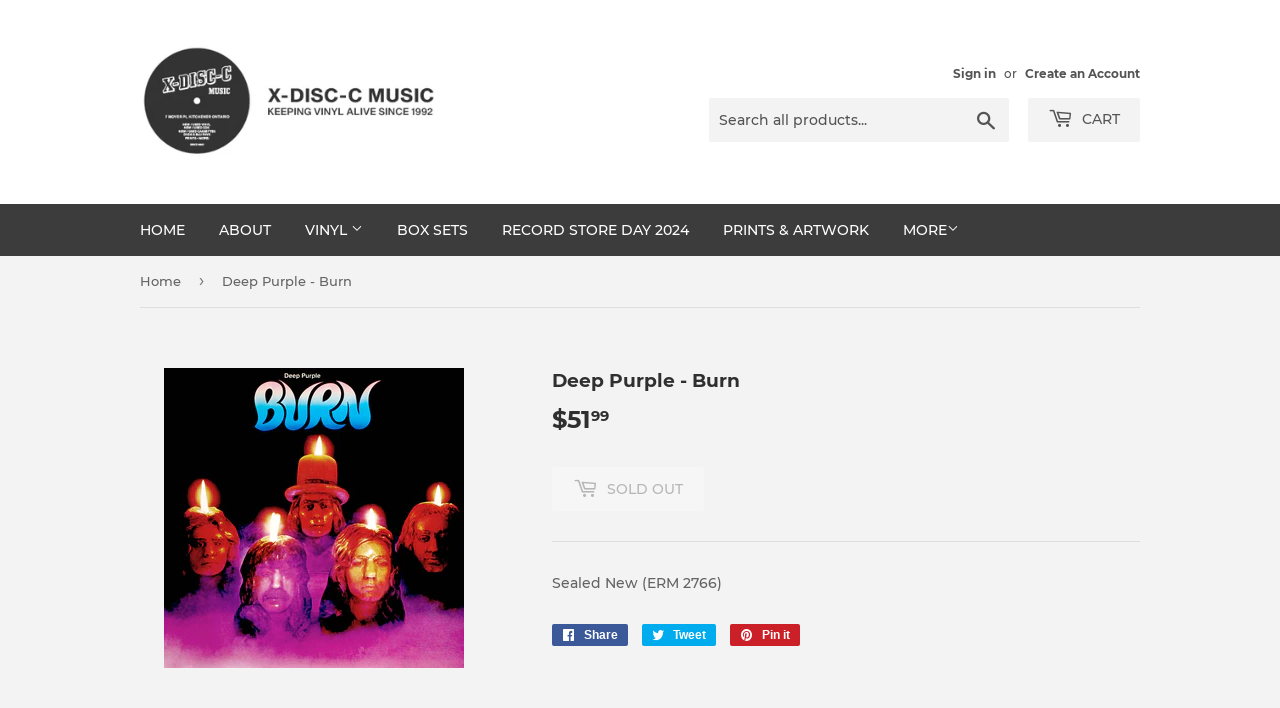

--- FILE ---
content_type: text/html; charset=utf-8
request_url: https://xdisccmusic.ca/products/12207
body_size: 14962
content:
<!doctype html>
<html class="no-touch no-js">
<head>
  <script>(function(H){H.className=H.className.replace(/\bno-js\b/,'js')})(document.documentElement)</script>
  <!-- Basic page needs ================================================== -->
  <meta charset="utf-8">
  <meta http-equiv="X-UA-Compatible" content="IE=edge,chrome=1">

  
  <link rel="shortcut icon" href="//xdisccmusic.ca/cdn/shop/files/XDISCC_32x32.png?v=1614290091" type="image/png" />
  

  <!-- Title and description ================================================== -->
  <title>
  Deep Purple - Burn &ndash; X-Disc-C Music
  </title>

  
    <meta name="description" content="Sealed New (ERM 2766)">
  

  <!-- Product meta ================================================== -->
  <!-- /snippets/social-meta-tags.liquid -->




<meta property="og:site_name" content="X-Disc-C Music">
<meta property="og:url" content="https://xdisccmusic.ca/products/12207">
<meta property="og:title" content="Deep Purple - Burn">
<meta property="og:type" content="product">
<meta property="og:description" content="Sealed New (ERM 2766)">

  <meta property="og:price:amount" content="51.99">
  <meta property="og:price:currency" content="CAD">

<meta property="og:image" content="http://xdisccmusic.ca/cdn/shop/products/94ed6d1c617b46efa80661d5ae9c1e52_68d4d772-0ce3-47b6-9fcc-3a363d39a4f0_1200x1200.png?v=1589490741">
<meta property="og:image:secure_url" content="https://xdisccmusic.ca/cdn/shop/products/94ed6d1c617b46efa80661d5ae9c1e52_68d4d772-0ce3-47b6-9fcc-3a363d39a4f0_1200x1200.png?v=1589490741">


<meta name="twitter:card" content="summary_large_image">
<meta name="twitter:title" content="Deep Purple - Burn">
<meta name="twitter:description" content="Sealed New (ERM 2766)">


  <!-- Helpers ================================================== -->
  <link rel="canonical" href="https://xdisccmusic.ca/products/12207">
  <meta name="viewport" content="width=device-width,initial-scale=1">

  <!-- CSS ================================================== -->
  <link href="//xdisccmusic.ca/cdn/shop/t/4/assets/theme.scss.css?v=154474578663107316711719607756" rel="stylesheet" type="text/css" media="all" />

  <!-- Header hook for plugins ================================================== -->
  <script>window.performance && window.performance.mark && window.performance.mark('shopify.content_for_header.start');</script><meta id="shopify-digital-wallet" name="shopify-digital-wallet" content="/28367945763/digital_wallets/dialog">
<meta name="shopify-checkout-api-token" content="0669ff851762ff1bcaf25d8fd91d0ab9">
<meta id="in-context-paypal-metadata" data-shop-id="28367945763" data-venmo-supported="false" data-environment="production" data-locale="en_US" data-paypal-v4="true" data-currency="CAD">
<link rel="alternate" type="application/json+oembed" href="https://xdisccmusic.ca/products/12207.oembed">
<script async="async" src="/checkouts/internal/preloads.js?locale=en-CA"></script>
<link rel="preconnect" href="https://shop.app" crossorigin="anonymous">
<script async="async" src="https://shop.app/checkouts/internal/preloads.js?locale=en-CA&shop_id=28367945763" crossorigin="anonymous"></script>
<script id="shopify-features" type="application/json">{"accessToken":"0669ff851762ff1bcaf25d8fd91d0ab9","betas":["rich-media-storefront-analytics"],"domain":"xdisccmusic.ca","predictiveSearch":true,"shopId":28367945763,"locale":"en"}</script>
<script>var Shopify = Shopify || {};
Shopify.shop = "xdisccmusic.myshopify.com";
Shopify.locale = "en";
Shopify.currency = {"active":"CAD","rate":"1.0"};
Shopify.country = "CA";
Shopify.theme = {"name":"Supply","id":81763860515,"schema_name":"Supply","schema_version":"8.9.24","theme_store_id":679,"role":"main"};
Shopify.theme.handle = "null";
Shopify.theme.style = {"id":null,"handle":null};
Shopify.cdnHost = "xdisccmusic.ca/cdn";
Shopify.routes = Shopify.routes || {};
Shopify.routes.root = "/";</script>
<script type="module">!function(o){(o.Shopify=o.Shopify||{}).modules=!0}(window);</script>
<script>!function(o){function n(){var o=[];function n(){o.push(Array.prototype.slice.apply(arguments))}return n.q=o,n}var t=o.Shopify=o.Shopify||{};t.loadFeatures=n(),t.autoloadFeatures=n()}(window);</script>
<script>
  window.ShopifyPay = window.ShopifyPay || {};
  window.ShopifyPay.apiHost = "shop.app\/pay";
  window.ShopifyPay.redirectState = null;
</script>
<script id="shop-js-analytics" type="application/json">{"pageType":"product"}</script>
<script defer="defer" async type="module" src="//xdisccmusic.ca/cdn/shopifycloud/shop-js/modules/v2/client.init-shop-cart-sync_WVOgQShq.en.esm.js"></script>
<script defer="defer" async type="module" src="//xdisccmusic.ca/cdn/shopifycloud/shop-js/modules/v2/chunk.common_C_13GLB1.esm.js"></script>
<script defer="defer" async type="module" src="//xdisccmusic.ca/cdn/shopifycloud/shop-js/modules/v2/chunk.modal_CLfMGd0m.esm.js"></script>
<script type="module">
  await import("//xdisccmusic.ca/cdn/shopifycloud/shop-js/modules/v2/client.init-shop-cart-sync_WVOgQShq.en.esm.js");
await import("//xdisccmusic.ca/cdn/shopifycloud/shop-js/modules/v2/chunk.common_C_13GLB1.esm.js");
await import("//xdisccmusic.ca/cdn/shopifycloud/shop-js/modules/v2/chunk.modal_CLfMGd0m.esm.js");

  window.Shopify.SignInWithShop?.initShopCartSync?.({"fedCMEnabled":true,"windoidEnabled":true});

</script>
<script>
  window.Shopify = window.Shopify || {};
  if (!window.Shopify.featureAssets) window.Shopify.featureAssets = {};
  window.Shopify.featureAssets['shop-js'] = {"init-fed-cm":["modules/v2/client.init-fed-cm_BucUoe6W.en.esm.js","modules/v2/chunk.common_C_13GLB1.esm.js","modules/v2/chunk.modal_CLfMGd0m.esm.js"],"shop-cart-sync":["modules/v2/client.shop-cart-sync_DuR37GeY.en.esm.js","modules/v2/chunk.common_C_13GLB1.esm.js","modules/v2/chunk.modal_CLfMGd0m.esm.js"],"init-shop-email-lookup-coordinator":["modules/v2/client.init-shop-email-lookup-coordinator_CzjY5t9o.en.esm.js","modules/v2/chunk.common_C_13GLB1.esm.js","modules/v2/chunk.modal_CLfMGd0m.esm.js"],"shop-cash-offers":["modules/v2/client.shop-cash-offers_BmULhtno.en.esm.js","modules/v2/chunk.common_C_13GLB1.esm.js","modules/v2/chunk.modal_CLfMGd0m.esm.js"],"shop-login-button":["modules/v2/client.shop-login-button_DJ5ldayH.en.esm.js","modules/v2/chunk.common_C_13GLB1.esm.js","modules/v2/chunk.modal_CLfMGd0m.esm.js"],"shop-toast-manager":["modules/v2/client.shop-toast-manager_B0JfrpKj.en.esm.js","modules/v2/chunk.common_C_13GLB1.esm.js","modules/v2/chunk.modal_CLfMGd0m.esm.js"],"pay-button":["modules/v2/client.pay-button_CrPSEbOK.en.esm.js","modules/v2/chunk.common_C_13GLB1.esm.js","modules/v2/chunk.modal_CLfMGd0m.esm.js"],"init-shop-cart-sync":["modules/v2/client.init-shop-cart-sync_WVOgQShq.en.esm.js","modules/v2/chunk.common_C_13GLB1.esm.js","modules/v2/chunk.modal_CLfMGd0m.esm.js"],"init-customer-accounts":["modules/v2/client.init-customer-accounts_jNk9cPYQ.en.esm.js","modules/v2/client.shop-login-button_DJ5ldayH.en.esm.js","modules/v2/chunk.common_C_13GLB1.esm.js","modules/v2/chunk.modal_CLfMGd0m.esm.js"],"init-customer-accounts-sign-up":["modules/v2/client.init-customer-accounts-sign-up_CnczCz9H.en.esm.js","modules/v2/client.shop-login-button_DJ5ldayH.en.esm.js","modules/v2/chunk.common_C_13GLB1.esm.js","modules/v2/chunk.modal_CLfMGd0m.esm.js"],"init-windoid":["modules/v2/client.init-windoid_DuP9q_di.en.esm.js","modules/v2/chunk.common_C_13GLB1.esm.js","modules/v2/chunk.modal_CLfMGd0m.esm.js"],"shop-button":["modules/v2/client.shop-button_B_U3bv27.en.esm.js","modules/v2/chunk.common_C_13GLB1.esm.js","modules/v2/chunk.modal_CLfMGd0m.esm.js"],"avatar":["modules/v2/client.avatar_BTnouDA3.en.esm.js"],"shop-login":["modules/v2/client.shop-login_B9ccPdmx.en.esm.js","modules/v2/chunk.common_C_13GLB1.esm.js","modules/v2/chunk.modal_CLfMGd0m.esm.js"],"checkout-modal":["modules/v2/client.checkout-modal_pBPyh9w8.en.esm.js","modules/v2/chunk.common_C_13GLB1.esm.js","modules/v2/chunk.modal_CLfMGd0m.esm.js"],"shop-follow-button":["modules/v2/client.shop-follow-button_CsYC63q7.en.esm.js","modules/v2/chunk.common_C_13GLB1.esm.js","modules/v2/chunk.modal_CLfMGd0m.esm.js"],"init-shop-for-new-customer-accounts":["modules/v2/client.init-shop-for-new-customer-accounts_BUoCy7a5.en.esm.js","modules/v2/client.shop-login-button_DJ5ldayH.en.esm.js","modules/v2/chunk.common_C_13GLB1.esm.js","modules/v2/chunk.modal_CLfMGd0m.esm.js"],"lead-capture":["modules/v2/client.lead-capture_D0K_KgYb.en.esm.js","modules/v2/chunk.common_C_13GLB1.esm.js","modules/v2/chunk.modal_CLfMGd0m.esm.js"],"payment-terms":["modules/v2/client.payment-terms_DvAbEhzd.en.esm.js","modules/v2/chunk.common_C_13GLB1.esm.js","modules/v2/chunk.modal_CLfMGd0m.esm.js"]};
</script>
<script id="__st">var __st={"a":28367945763,"offset":-18000,"reqid":"399c4eb1-0ae9-4b92-baa3-1a77f7021a08-1769716699","pageurl":"xdisccmusic.ca\/products\/12207","u":"9885bf4118dc","p":"product","rtyp":"product","rid":4544938868771};</script>
<script>window.ShopifyPaypalV4VisibilityTracking = true;</script>
<script id="captcha-bootstrap">!function(){'use strict';const t='contact',e='account',n='new_comment',o=[[t,t],['blogs',n],['comments',n],[t,'customer']],c=[[e,'customer_login'],[e,'guest_login'],[e,'recover_customer_password'],[e,'create_customer']],r=t=>t.map((([t,e])=>`form[action*='/${t}']:not([data-nocaptcha='true']) input[name='form_type'][value='${e}']`)).join(','),a=t=>()=>t?[...document.querySelectorAll(t)].map((t=>t.form)):[];function s(){const t=[...o],e=r(t);return a(e)}const i='password',u='form_key',d=['recaptcha-v3-token','g-recaptcha-response','h-captcha-response',i],f=()=>{try{return window.sessionStorage}catch{return}},m='__shopify_v',_=t=>t.elements[u];function p(t,e,n=!1){try{const o=window.sessionStorage,c=JSON.parse(o.getItem(e)),{data:r}=function(t){const{data:e,action:n}=t;return t[m]||n?{data:e,action:n}:{data:t,action:n}}(c);for(const[e,n]of Object.entries(r))t.elements[e]&&(t.elements[e].value=n);n&&o.removeItem(e)}catch(o){console.error('form repopulation failed',{error:o})}}const l='form_type',E='cptcha';function T(t){t.dataset[E]=!0}const w=window,h=w.document,L='Shopify',v='ce_forms',y='captcha';let A=!1;((t,e)=>{const n=(g='f06e6c50-85a8-45c8-87d0-21a2b65856fe',I='https://cdn.shopify.com/shopifycloud/storefront-forms-hcaptcha/ce_storefront_forms_captcha_hcaptcha.v1.5.2.iife.js',D={infoText:'Protected by hCaptcha',privacyText:'Privacy',termsText:'Terms'},(t,e,n)=>{const o=w[L][v],c=o.bindForm;if(c)return c(t,g,e,D).then(n);var r;o.q.push([[t,g,e,D],n]),r=I,A||(h.body.append(Object.assign(h.createElement('script'),{id:'captcha-provider',async:!0,src:r})),A=!0)});var g,I,D;w[L]=w[L]||{},w[L][v]=w[L][v]||{},w[L][v].q=[],w[L][y]=w[L][y]||{},w[L][y].protect=function(t,e){n(t,void 0,e),T(t)},Object.freeze(w[L][y]),function(t,e,n,w,h,L){const[v,y,A,g]=function(t,e,n){const i=e?o:[],u=t?c:[],d=[...i,...u],f=r(d),m=r(i),_=r(d.filter((([t,e])=>n.includes(e))));return[a(f),a(m),a(_),s()]}(w,h,L),I=t=>{const e=t.target;return e instanceof HTMLFormElement?e:e&&e.form},D=t=>v().includes(t);t.addEventListener('submit',(t=>{const e=I(t);if(!e)return;const n=D(e)&&!e.dataset.hcaptchaBound&&!e.dataset.recaptchaBound,o=_(e),c=g().includes(e)&&(!o||!o.value);(n||c)&&t.preventDefault(),c&&!n&&(function(t){try{if(!f())return;!function(t){const e=f();if(!e)return;const n=_(t);if(!n)return;const o=n.value;o&&e.removeItem(o)}(t);const e=Array.from(Array(32),(()=>Math.random().toString(36)[2])).join('');!function(t,e){_(t)||t.append(Object.assign(document.createElement('input'),{type:'hidden',name:u})),t.elements[u].value=e}(t,e),function(t,e){const n=f();if(!n)return;const o=[...t.querySelectorAll(`input[type='${i}']`)].map((({name:t})=>t)),c=[...d,...o],r={};for(const[a,s]of new FormData(t).entries())c.includes(a)||(r[a]=s);n.setItem(e,JSON.stringify({[m]:1,action:t.action,data:r}))}(t,e)}catch(e){console.error('failed to persist form',e)}}(e),e.submit())}));const S=(t,e)=>{t&&!t.dataset[E]&&(n(t,e.some((e=>e===t))),T(t))};for(const o of['focusin','change'])t.addEventListener(o,(t=>{const e=I(t);D(e)&&S(e,y())}));const B=e.get('form_key'),M=e.get(l),P=B&&M;t.addEventListener('DOMContentLoaded',(()=>{const t=y();if(P)for(const e of t)e.elements[l].value===M&&p(e,B);[...new Set([...A(),...v().filter((t=>'true'===t.dataset.shopifyCaptcha))])].forEach((e=>S(e,t)))}))}(h,new URLSearchParams(w.location.search),n,t,e,['guest_login'])})(!0,!0)}();</script>
<script integrity="sha256-4kQ18oKyAcykRKYeNunJcIwy7WH5gtpwJnB7kiuLZ1E=" data-source-attribution="shopify.loadfeatures" defer="defer" src="//xdisccmusic.ca/cdn/shopifycloud/storefront/assets/storefront/load_feature-a0a9edcb.js" crossorigin="anonymous"></script>
<script crossorigin="anonymous" defer="defer" src="//xdisccmusic.ca/cdn/shopifycloud/storefront/assets/shopify_pay/storefront-65b4c6d7.js?v=20250812"></script>
<script data-source-attribution="shopify.dynamic_checkout.dynamic.init">var Shopify=Shopify||{};Shopify.PaymentButton=Shopify.PaymentButton||{isStorefrontPortableWallets:!0,init:function(){window.Shopify.PaymentButton.init=function(){};var t=document.createElement("script");t.src="https://xdisccmusic.ca/cdn/shopifycloud/portable-wallets/latest/portable-wallets.en.js",t.type="module",document.head.appendChild(t)}};
</script>
<script data-source-attribution="shopify.dynamic_checkout.buyer_consent">
  function portableWalletsHideBuyerConsent(e){var t=document.getElementById("shopify-buyer-consent"),n=document.getElementById("shopify-subscription-policy-button");t&&n&&(t.classList.add("hidden"),t.setAttribute("aria-hidden","true"),n.removeEventListener("click",e))}function portableWalletsShowBuyerConsent(e){var t=document.getElementById("shopify-buyer-consent"),n=document.getElementById("shopify-subscription-policy-button");t&&n&&(t.classList.remove("hidden"),t.removeAttribute("aria-hidden"),n.addEventListener("click",e))}window.Shopify?.PaymentButton&&(window.Shopify.PaymentButton.hideBuyerConsent=portableWalletsHideBuyerConsent,window.Shopify.PaymentButton.showBuyerConsent=portableWalletsShowBuyerConsent);
</script>
<script data-source-attribution="shopify.dynamic_checkout.cart.bootstrap">document.addEventListener("DOMContentLoaded",(function(){function t(){return document.querySelector("shopify-accelerated-checkout-cart, shopify-accelerated-checkout")}if(t())Shopify.PaymentButton.init();else{new MutationObserver((function(e,n){t()&&(Shopify.PaymentButton.init(),n.disconnect())})).observe(document.body,{childList:!0,subtree:!0})}}));
</script>
<link id="shopify-accelerated-checkout-styles" rel="stylesheet" media="screen" href="https://xdisccmusic.ca/cdn/shopifycloud/portable-wallets/latest/accelerated-checkout-backwards-compat.css" crossorigin="anonymous">
<style id="shopify-accelerated-checkout-cart">
        #shopify-buyer-consent {
  margin-top: 1em;
  display: inline-block;
  width: 100%;
}

#shopify-buyer-consent.hidden {
  display: none;
}

#shopify-subscription-policy-button {
  background: none;
  border: none;
  padding: 0;
  text-decoration: underline;
  font-size: inherit;
  cursor: pointer;
}

#shopify-subscription-policy-button::before {
  box-shadow: none;
}

      </style>

<script>window.performance && window.performance.mark && window.performance.mark('shopify.content_for_header.end');</script>

  
  

  <script src="//xdisccmusic.ca/cdn/shop/t/4/assets/jquery-2.2.3.min.js?v=58211863146907186831589422838" type="text/javascript"></script>

  <script src="//xdisccmusic.ca/cdn/shop/t/4/assets/lazysizes.min.js?v=8147953233334221341589422839" async="async"></script>
  <script src="//xdisccmusic.ca/cdn/shop/t/4/assets/vendor.js?v=106177282645720727331589422841" defer="defer"></script>
  <script src="//xdisccmusic.ca/cdn/shop/t/4/assets/theme.js?v=104651861431369677821589568191" defer="defer"></script>


<link href="https://monorail-edge.shopifysvc.com" rel="dns-prefetch">
<script>(function(){if ("sendBeacon" in navigator && "performance" in window) {try {var session_token_from_headers = performance.getEntriesByType('navigation')[0].serverTiming.find(x => x.name == '_s').description;} catch {var session_token_from_headers = undefined;}var session_cookie_matches = document.cookie.match(/_shopify_s=([^;]*)/);var session_token_from_cookie = session_cookie_matches && session_cookie_matches.length === 2 ? session_cookie_matches[1] : "";var session_token = session_token_from_headers || session_token_from_cookie || "";function handle_abandonment_event(e) {var entries = performance.getEntries().filter(function(entry) {return /monorail-edge.shopifysvc.com/.test(entry.name);});if (!window.abandonment_tracked && entries.length === 0) {window.abandonment_tracked = true;var currentMs = Date.now();var navigation_start = performance.timing.navigationStart;var payload = {shop_id: 28367945763,url: window.location.href,navigation_start,duration: currentMs - navigation_start,session_token,page_type: "product"};window.navigator.sendBeacon("https://monorail-edge.shopifysvc.com/v1/produce", JSON.stringify({schema_id: "online_store_buyer_site_abandonment/1.1",payload: payload,metadata: {event_created_at_ms: currentMs,event_sent_at_ms: currentMs}}));}}window.addEventListener('pagehide', handle_abandonment_event);}}());</script>
<script id="web-pixels-manager-setup">(function e(e,d,r,n,o){if(void 0===o&&(o={}),!Boolean(null===(a=null===(i=window.Shopify)||void 0===i?void 0:i.analytics)||void 0===a?void 0:a.replayQueue)){var i,a;window.Shopify=window.Shopify||{};var t=window.Shopify;t.analytics=t.analytics||{};var s=t.analytics;s.replayQueue=[],s.publish=function(e,d,r){return s.replayQueue.push([e,d,r]),!0};try{self.performance.mark("wpm:start")}catch(e){}var l=function(){var e={modern:/Edge?\/(1{2}[4-9]|1[2-9]\d|[2-9]\d{2}|\d{4,})\.\d+(\.\d+|)|Firefox\/(1{2}[4-9]|1[2-9]\d|[2-9]\d{2}|\d{4,})\.\d+(\.\d+|)|Chrom(ium|e)\/(9{2}|\d{3,})\.\d+(\.\d+|)|(Maci|X1{2}).+ Version\/(15\.\d+|(1[6-9]|[2-9]\d|\d{3,})\.\d+)([,.]\d+|)( \(\w+\)|)( Mobile\/\w+|) Safari\/|Chrome.+OPR\/(9{2}|\d{3,})\.\d+\.\d+|(CPU[ +]OS|iPhone[ +]OS|CPU[ +]iPhone|CPU IPhone OS|CPU iPad OS)[ +]+(15[._]\d+|(1[6-9]|[2-9]\d|\d{3,})[._]\d+)([._]\d+|)|Android:?[ /-](13[3-9]|1[4-9]\d|[2-9]\d{2}|\d{4,})(\.\d+|)(\.\d+|)|Android.+Firefox\/(13[5-9]|1[4-9]\d|[2-9]\d{2}|\d{4,})\.\d+(\.\d+|)|Android.+Chrom(ium|e)\/(13[3-9]|1[4-9]\d|[2-9]\d{2}|\d{4,})\.\d+(\.\d+|)|SamsungBrowser\/([2-9]\d|\d{3,})\.\d+/,legacy:/Edge?\/(1[6-9]|[2-9]\d|\d{3,})\.\d+(\.\d+|)|Firefox\/(5[4-9]|[6-9]\d|\d{3,})\.\d+(\.\d+|)|Chrom(ium|e)\/(5[1-9]|[6-9]\d|\d{3,})\.\d+(\.\d+|)([\d.]+$|.*Safari\/(?![\d.]+ Edge\/[\d.]+$))|(Maci|X1{2}).+ Version\/(10\.\d+|(1[1-9]|[2-9]\d|\d{3,})\.\d+)([,.]\d+|)( \(\w+\)|)( Mobile\/\w+|) Safari\/|Chrome.+OPR\/(3[89]|[4-9]\d|\d{3,})\.\d+\.\d+|(CPU[ +]OS|iPhone[ +]OS|CPU[ +]iPhone|CPU IPhone OS|CPU iPad OS)[ +]+(10[._]\d+|(1[1-9]|[2-9]\d|\d{3,})[._]\d+)([._]\d+|)|Android:?[ /-](13[3-9]|1[4-9]\d|[2-9]\d{2}|\d{4,})(\.\d+|)(\.\d+|)|Mobile Safari.+OPR\/([89]\d|\d{3,})\.\d+\.\d+|Android.+Firefox\/(13[5-9]|1[4-9]\d|[2-9]\d{2}|\d{4,})\.\d+(\.\d+|)|Android.+Chrom(ium|e)\/(13[3-9]|1[4-9]\d|[2-9]\d{2}|\d{4,})\.\d+(\.\d+|)|Android.+(UC? ?Browser|UCWEB|U3)[ /]?(15\.([5-9]|\d{2,})|(1[6-9]|[2-9]\d|\d{3,})\.\d+)\.\d+|SamsungBrowser\/(5\.\d+|([6-9]|\d{2,})\.\d+)|Android.+MQ{2}Browser\/(14(\.(9|\d{2,})|)|(1[5-9]|[2-9]\d|\d{3,})(\.\d+|))(\.\d+|)|K[Aa][Ii]OS\/(3\.\d+|([4-9]|\d{2,})\.\d+)(\.\d+|)/},d=e.modern,r=e.legacy,n=navigator.userAgent;return n.match(d)?"modern":n.match(r)?"legacy":"unknown"}(),u="modern"===l?"modern":"legacy",c=(null!=n?n:{modern:"",legacy:""})[u],f=function(e){return[e.baseUrl,"/wpm","/b",e.hashVersion,"modern"===e.buildTarget?"m":"l",".js"].join("")}({baseUrl:d,hashVersion:r,buildTarget:u}),m=function(e){var d=e.version,r=e.bundleTarget,n=e.surface,o=e.pageUrl,i=e.monorailEndpoint;return{emit:function(e){var a=e.status,t=e.errorMsg,s=(new Date).getTime(),l=JSON.stringify({metadata:{event_sent_at_ms:s},events:[{schema_id:"web_pixels_manager_load/3.1",payload:{version:d,bundle_target:r,page_url:o,status:a,surface:n,error_msg:t},metadata:{event_created_at_ms:s}}]});if(!i)return console&&console.warn&&console.warn("[Web Pixels Manager] No Monorail endpoint provided, skipping logging."),!1;try{return self.navigator.sendBeacon.bind(self.navigator)(i,l)}catch(e){}var u=new XMLHttpRequest;try{return u.open("POST",i,!0),u.setRequestHeader("Content-Type","text/plain"),u.send(l),!0}catch(e){return console&&console.warn&&console.warn("[Web Pixels Manager] Got an unhandled error while logging to Monorail."),!1}}}}({version:r,bundleTarget:l,surface:e.surface,pageUrl:self.location.href,monorailEndpoint:e.monorailEndpoint});try{o.browserTarget=l,function(e){var d=e.src,r=e.async,n=void 0===r||r,o=e.onload,i=e.onerror,a=e.sri,t=e.scriptDataAttributes,s=void 0===t?{}:t,l=document.createElement("script"),u=document.querySelector("head"),c=document.querySelector("body");if(l.async=n,l.src=d,a&&(l.integrity=a,l.crossOrigin="anonymous"),s)for(var f in s)if(Object.prototype.hasOwnProperty.call(s,f))try{l.dataset[f]=s[f]}catch(e){}if(o&&l.addEventListener("load",o),i&&l.addEventListener("error",i),u)u.appendChild(l);else{if(!c)throw new Error("Did not find a head or body element to append the script");c.appendChild(l)}}({src:f,async:!0,onload:function(){if(!function(){var e,d;return Boolean(null===(d=null===(e=window.Shopify)||void 0===e?void 0:e.analytics)||void 0===d?void 0:d.initialized)}()){var d=window.webPixelsManager.init(e)||void 0;if(d){var r=window.Shopify.analytics;r.replayQueue.forEach((function(e){var r=e[0],n=e[1],o=e[2];d.publishCustomEvent(r,n,o)})),r.replayQueue=[],r.publish=d.publishCustomEvent,r.visitor=d.visitor,r.initialized=!0}}},onerror:function(){return m.emit({status:"failed",errorMsg:"".concat(f," has failed to load")})},sri:function(e){var d=/^sha384-[A-Za-z0-9+/=]+$/;return"string"==typeof e&&d.test(e)}(c)?c:"",scriptDataAttributes:o}),m.emit({status:"loading"})}catch(e){m.emit({status:"failed",errorMsg:(null==e?void 0:e.message)||"Unknown error"})}}})({shopId: 28367945763,storefrontBaseUrl: "https://xdisccmusic.ca",extensionsBaseUrl: "https://extensions.shopifycdn.com/cdn/shopifycloud/web-pixels-manager",monorailEndpoint: "https://monorail-edge.shopifysvc.com/unstable/produce_batch",surface: "storefront-renderer",enabledBetaFlags: ["2dca8a86"],webPixelsConfigList: [{"id":"shopify-app-pixel","configuration":"{}","eventPayloadVersion":"v1","runtimeContext":"STRICT","scriptVersion":"0450","apiClientId":"shopify-pixel","type":"APP","privacyPurposes":["ANALYTICS","MARKETING"]},{"id":"shopify-custom-pixel","eventPayloadVersion":"v1","runtimeContext":"LAX","scriptVersion":"0450","apiClientId":"shopify-pixel","type":"CUSTOM","privacyPurposes":["ANALYTICS","MARKETING"]}],isMerchantRequest: false,initData: {"shop":{"name":"X-Disc-C Music","paymentSettings":{"currencyCode":"CAD"},"myshopifyDomain":"xdisccmusic.myshopify.com","countryCode":"CA","storefrontUrl":"https:\/\/xdisccmusic.ca"},"customer":null,"cart":null,"checkout":null,"productVariants":[{"price":{"amount":51.99,"currencyCode":"CAD"},"product":{"title":"Deep Purple - Burn","vendor":"Burn","id":"4544938868771","untranslatedTitle":"Deep Purple - Burn","url":"\/products\/12207","type":"Rock"},"id":"32078146469923","image":{"src":"\/\/xdisccmusic.ca\/cdn\/shop\/products\/94ed6d1c617b46efa80661d5ae9c1e52_68d4d772-0ce3-47b6-9fcc-3a363d39a4f0.png?v=1589490741"},"sku":null,"title":"Default Title","untranslatedTitle":"Default Title"}],"purchasingCompany":null},},"https://xdisccmusic.ca/cdn","1d2a099fw23dfb22ep557258f5m7a2edbae",{"modern":"","legacy":""},{"shopId":"28367945763","storefrontBaseUrl":"https:\/\/xdisccmusic.ca","extensionBaseUrl":"https:\/\/extensions.shopifycdn.com\/cdn\/shopifycloud\/web-pixels-manager","surface":"storefront-renderer","enabledBetaFlags":"[\"2dca8a86\"]","isMerchantRequest":"false","hashVersion":"1d2a099fw23dfb22ep557258f5m7a2edbae","publish":"custom","events":"[[\"page_viewed\",{}],[\"product_viewed\",{\"productVariant\":{\"price\":{\"amount\":51.99,\"currencyCode\":\"CAD\"},\"product\":{\"title\":\"Deep Purple - Burn\",\"vendor\":\"Burn\",\"id\":\"4544938868771\",\"untranslatedTitle\":\"Deep Purple - Burn\",\"url\":\"\/products\/12207\",\"type\":\"Rock\"},\"id\":\"32078146469923\",\"image\":{\"src\":\"\/\/xdisccmusic.ca\/cdn\/shop\/products\/94ed6d1c617b46efa80661d5ae9c1e52_68d4d772-0ce3-47b6-9fcc-3a363d39a4f0.png?v=1589490741\"},\"sku\":null,\"title\":\"Default Title\",\"untranslatedTitle\":\"Default Title\"}}]]"});</script><script>
  window.ShopifyAnalytics = window.ShopifyAnalytics || {};
  window.ShopifyAnalytics.meta = window.ShopifyAnalytics.meta || {};
  window.ShopifyAnalytics.meta.currency = 'CAD';
  var meta = {"product":{"id":4544938868771,"gid":"gid:\/\/shopify\/Product\/4544938868771","vendor":"Burn","type":"Rock","handle":"12207","variants":[{"id":32078146469923,"price":5199,"name":"Deep Purple - Burn","public_title":null,"sku":null}],"remote":false},"page":{"pageType":"product","resourceType":"product","resourceId":4544938868771,"requestId":"399c4eb1-0ae9-4b92-baa3-1a77f7021a08-1769716699"}};
  for (var attr in meta) {
    window.ShopifyAnalytics.meta[attr] = meta[attr];
  }
</script>
<script class="analytics">
  (function () {
    var customDocumentWrite = function(content) {
      var jquery = null;

      if (window.jQuery) {
        jquery = window.jQuery;
      } else if (window.Checkout && window.Checkout.$) {
        jquery = window.Checkout.$;
      }

      if (jquery) {
        jquery('body').append(content);
      }
    };

    var hasLoggedConversion = function(token) {
      if (token) {
        return document.cookie.indexOf('loggedConversion=' + token) !== -1;
      }
      return false;
    }

    var setCookieIfConversion = function(token) {
      if (token) {
        var twoMonthsFromNow = new Date(Date.now());
        twoMonthsFromNow.setMonth(twoMonthsFromNow.getMonth() + 2);

        document.cookie = 'loggedConversion=' + token + '; expires=' + twoMonthsFromNow;
      }
    }

    var trekkie = window.ShopifyAnalytics.lib = window.trekkie = window.trekkie || [];
    if (trekkie.integrations) {
      return;
    }
    trekkie.methods = [
      'identify',
      'page',
      'ready',
      'track',
      'trackForm',
      'trackLink'
    ];
    trekkie.factory = function(method) {
      return function() {
        var args = Array.prototype.slice.call(arguments);
        args.unshift(method);
        trekkie.push(args);
        return trekkie;
      };
    };
    for (var i = 0; i < trekkie.methods.length; i++) {
      var key = trekkie.methods[i];
      trekkie[key] = trekkie.factory(key);
    }
    trekkie.load = function(config) {
      trekkie.config = config || {};
      trekkie.config.initialDocumentCookie = document.cookie;
      var first = document.getElementsByTagName('script')[0];
      var script = document.createElement('script');
      script.type = 'text/javascript';
      script.onerror = function(e) {
        var scriptFallback = document.createElement('script');
        scriptFallback.type = 'text/javascript';
        scriptFallback.onerror = function(error) {
                var Monorail = {
      produce: function produce(monorailDomain, schemaId, payload) {
        var currentMs = new Date().getTime();
        var event = {
          schema_id: schemaId,
          payload: payload,
          metadata: {
            event_created_at_ms: currentMs,
            event_sent_at_ms: currentMs
          }
        };
        return Monorail.sendRequest("https://" + monorailDomain + "/v1/produce", JSON.stringify(event));
      },
      sendRequest: function sendRequest(endpointUrl, payload) {
        // Try the sendBeacon API
        if (window && window.navigator && typeof window.navigator.sendBeacon === 'function' && typeof window.Blob === 'function' && !Monorail.isIos12()) {
          var blobData = new window.Blob([payload], {
            type: 'text/plain'
          });

          if (window.navigator.sendBeacon(endpointUrl, blobData)) {
            return true;
          } // sendBeacon was not successful

        } // XHR beacon

        var xhr = new XMLHttpRequest();

        try {
          xhr.open('POST', endpointUrl);
          xhr.setRequestHeader('Content-Type', 'text/plain');
          xhr.send(payload);
        } catch (e) {
          console.log(e);
        }

        return false;
      },
      isIos12: function isIos12() {
        return window.navigator.userAgent.lastIndexOf('iPhone; CPU iPhone OS 12_') !== -1 || window.navigator.userAgent.lastIndexOf('iPad; CPU OS 12_') !== -1;
      }
    };
    Monorail.produce('monorail-edge.shopifysvc.com',
      'trekkie_storefront_load_errors/1.1',
      {shop_id: 28367945763,
      theme_id: 81763860515,
      app_name: "storefront",
      context_url: window.location.href,
      source_url: "//xdisccmusic.ca/cdn/s/trekkie.storefront.a804e9514e4efded663580eddd6991fcc12b5451.min.js"});

        };
        scriptFallback.async = true;
        scriptFallback.src = '//xdisccmusic.ca/cdn/s/trekkie.storefront.a804e9514e4efded663580eddd6991fcc12b5451.min.js';
        first.parentNode.insertBefore(scriptFallback, first);
      };
      script.async = true;
      script.src = '//xdisccmusic.ca/cdn/s/trekkie.storefront.a804e9514e4efded663580eddd6991fcc12b5451.min.js';
      first.parentNode.insertBefore(script, first);
    };
    trekkie.load(
      {"Trekkie":{"appName":"storefront","development":false,"defaultAttributes":{"shopId":28367945763,"isMerchantRequest":null,"themeId":81763860515,"themeCityHash":"15377837680840822234","contentLanguage":"en","currency":"CAD","eventMetadataId":"c3c78449-4af6-4f01-a089-c759c11062f5"},"isServerSideCookieWritingEnabled":true,"monorailRegion":"shop_domain","enabledBetaFlags":["65f19447","b5387b81"]},"Session Attribution":{},"S2S":{"facebookCapiEnabled":false,"source":"trekkie-storefront-renderer","apiClientId":580111}}
    );

    var loaded = false;
    trekkie.ready(function() {
      if (loaded) return;
      loaded = true;

      window.ShopifyAnalytics.lib = window.trekkie;

      var originalDocumentWrite = document.write;
      document.write = customDocumentWrite;
      try { window.ShopifyAnalytics.merchantGoogleAnalytics.call(this); } catch(error) {};
      document.write = originalDocumentWrite;

      window.ShopifyAnalytics.lib.page(null,{"pageType":"product","resourceType":"product","resourceId":4544938868771,"requestId":"399c4eb1-0ae9-4b92-baa3-1a77f7021a08-1769716699","shopifyEmitted":true});

      var match = window.location.pathname.match(/checkouts\/(.+)\/(thank_you|post_purchase)/)
      var token = match? match[1]: undefined;
      if (!hasLoggedConversion(token)) {
        setCookieIfConversion(token);
        window.ShopifyAnalytics.lib.track("Viewed Product",{"currency":"CAD","variantId":32078146469923,"productId":4544938868771,"productGid":"gid:\/\/shopify\/Product\/4544938868771","name":"Deep Purple - Burn","price":"51.99","sku":null,"brand":"Burn","variant":null,"category":"Rock","nonInteraction":true,"remote":false},undefined,undefined,{"shopifyEmitted":true});
      window.ShopifyAnalytics.lib.track("monorail:\/\/trekkie_storefront_viewed_product\/1.1",{"currency":"CAD","variantId":32078146469923,"productId":4544938868771,"productGid":"gid:\/\/shopify\/Product\/4544938868771","name":"Deep Purple - Burn","price":"51.99","sku":null,"brand":"Burn","variant":null,"category":"Rock","nonInteraction":true,"remote":false,"referer":"https:\/\/xdisccmusic.ca\/products\/12207"});
      }
    });


        var eventsListenerScript = document.createElement('script');
        eventsListenerScript.async = true;
        eventsListenerScript.src = "//xdisccmusic.ca/cdn/shopifycloud/storefront/assets/shop_events_listener-3da45d37.js";
        document.getElementsByTagName('head')[0].appendChild(eventsListenerScript);

})();</script>
<script
  defer
  src="https://xdisccmusic.ca/cdn/shopifycloud/perf-kit/shopify-perf-kit-3.1.0.min.js"
  data-application="storefront-renderer"
  data-shop-id="28367945763"
  data-render-region="gcp-us-east1"
  data-page-type="product"
  data-theme-instance-id="81763860515"
  data-theme-name="Supply"
  data-theme-version="8.9.24"
  data-monorail-region="shop_domain"
  data-resource-timing-sampling-rate="10"
  data-shs="true"
  data-shs-beacon="true"
  data-shs-export-with-fetch="true"
  data-shs-logs-sample-rate="1"
  data-shs-beacon-endpoint="https://xdisccmusic.ca/api/collect"
></script>
</head>

<body id="deep-purple-burn" class="template-product">

  <div id="shopify-section-header" class="shopify-section header-section"><header class="site-header" role="banner" data-section-id="header" data-section-type="header-section">
  <div class="wrapper">

    <div class="grid--full">
      <div class="grid-item large--one-half">
        
          <div class="h1 header-logo" itemscope itemtype="http://schema.org/Organization">
        
          
          

          <a href="/" itemprop="url">
            <div class="lazyload__image-wrapper no-js header-logo__image" style="max-width:305px;">
              <div style="padding-top:37.5%;">
                <img class="lazyload js"
                  data-src="//xdisccmusic.ca/cdn/shop/files/4Artboard_2-100_{width}x.jpg?v=1614290148"
                  data-widths="[180, 360, 540, 720, 900, 1080, 1296, 1512, 1728, 2048]"
                  data-aspectratio="2.6666666666666665"
                  data-sizes="auto"
                  alt="X-Disc-C Music"
                  style="width:305px;">
              </div>
            </div>
            <noscript>
              
              <img src="//xdisccmusic.ca/cdn/shop/files/4Artboard_2-100_305x.jpg?v=1614290148"
                srcset="//xdisccmusic.ca/cdn/shop/files/4Artboard_2-100_305x.jpg?v=1614290148 1x, //xdisccmusic.ca/cdn/shop/files/4Artboard_2-100_305x@2x.jpg?v=1614290148 2x"
                alt="X-Disc-C Music"
                itemprop="logo"
                style="max-width:305px;">
            </noscript>
          </a>
          
        
          </div>
        
      </div>

      <div class="grid-item large--one-half text-center large--text-right">
        
          <div class="site-header--text-links">
            

            
              <span class="site-header--meta-links medium-down--hide">
                
                  <a href="https://xdisccmusic.ca/customer_authentication/redirect?locale=en&amp;region_country=CA" id="customer_login_link">Sign in</a>
                  <span class="site-header--spacer">or</span>
                  <a href="https://shopify.com/28367945763/account?locale=en" id="customer_register_link">Create an Account</a>
                
              </span>
            
          </div>

          <br class="medium-down--hide">
        

        <form action="/search" method="get" class="search-bar" role="search">
  <input type="hidden" name="type" value="product">

  <input type="search" name="q" value="" placeholder="Search all products..." aria-label="Search all products...">
  <button type="submit" class="search-bar--submit icon-fallback-text">
    <span class="icon icon-search" aria-hidden="true"></span>
    <span class="fallback-text">Search</span>
  </button>
</form>


        <a href="/cart" class="header-cart-btn cart-toggle">
          <span class="icon icon-cart"></span>
          Cart <span class="cart-count cart-badge--desktop hidden-count">0</span>
        </a>
      </div>
    </div>

  </div>
</header>

<div id="mobileNavBar">
  <div class="display-table-cell">
    <button class="menu-toggle mobileNavBar-link" aria-controls="navBar" aria-expanded="false"><span class="icon icon-hamburger" aria-hidden="true"></span>Menu</button>
  </div>
  <div class="display-table-cell">
    <a href="/cart" class="cart-toggle mobileNavBar-link">
      <span class="icon icon-cart"></span>
      Cart <span class="cart-count hidden-count">0</span>
    </a>
  </div>
</div>

<nav class="nav-bar" id="navBar" role="navigation">
  <div class="wrapper">
    <form action="/search" method="get" class="search-bar" role="search">
  <input type="hidden" name="type" value="product">

  <input type="search" name="q" value="" placeholder="Search all products..." aria-label="Search all products...">
  <button type="submit" class="search-bar--submit icon-fallback-text">
    <span class="icon icon-search" aria-hidden="true"></span>
    <span class="fallback-text">Search</span>
  </button>
</form>

    <ul class="mobile-nav" id="MobileNav">
  
  
    
      <li>
        <a
          href="/"
          class="mobile-nav--link"
          data-meganav-type="child"
          >
            Home
        </a>
      </li>
    
  
    
      <li>
        <a
          href="/pages/about-us"
          class="mobile-nav--link"
          data-meganav-type="child"
          >
            About
        </a>
      </li>
    
  
    
      
      <li
        class="mobile-nav--has-dropdown "
        aria-haspopup="true">
        <a
          href="/collections/vinyl"
          class="mobile-nav--link"
          data-meganav-type="parent"
          >
            Vinyl
        </a>
        <button class="icon icon-arrow-down mobile-nav--button"
          aria-expanded="false"
          aria-label="Vinyl Menu">
        </button>
        <ul
          id="MenuParent-3"
          class="mobile-nav--dropdown "
          data-meganav-dropdown>
          
            
              <li>
                <a
                  href="/collections/beatles"
                  class="mobile-nav--link"
                  data-meganav-type="child"
                  >
                    Beatles
                </a>
              </li>
            
          
            
              <li>
                <a
                  href="/collections/blues"
                  class="mobile-nav--link"
                  data-meganav-type="child"
                  >
                    Blues
                </a>
              </li>
            
          
            
              <li>
                <a
                  href="/collections/classical"
                  class="mobile-nav--link"
                  data-meganav-type="child"
                  >
                    Classical
                </a>
              </li>
            
          
            
              <li>
                <a
                  href="/collections/country"
                  class="mobile-nav--link"
                  data-meganav-type="child"
                  >
                    Country
                </a>
              </li>
            
          
            
              <li>
                <a
                  href="/collections/electronic"
                  class="mobile-nav--link"
                  data-meganav-type="child"
                  >
                    Electronic
                </a>
              </li>
            
          
            
              <li>
                <a
                  href="/collections/faith-rock"
                  class="mobile-nav--link"
                  data-meganav-type="child"
                  >
                    Faith Rock
                </a>
              </li>
            
          
            
              <li>
                <a
                  href="/collections/folk"
                  class="mobile-nav--link"
                  data-meganav-type="child"
                  >
                    Folk
                </a>
              </li>
            
          
            
              <li>
                <a
                  href="/collections/funk-soul"
                  class="mobile-nav--link"
                  data-meganav-type="child"
                  >
                    Funk/Soul
                </a>
              </li>
            
          
            
              <li>
                <a
                  href="/collections/hip-hop"
                  class="mobile-nav--link"
                  data-meganav-type="child"
                  >
                    Hip-Hop
                </a>
              </li>
            
          
            
              <li>
                <a
                  href="/collections/independent"
                  class="mobile-nav--link"
                  data-meganav-type="child"
                  >
                    Independent
                </a>
              </li>
            
          
            
              <li>
                <a
                  href="/collections/international"
                  class="mobile-nav--link"
                  data-meganav-type="child"
                  >
                    International
                </a>
              </li>
            
          
            
              <li>
                <a
                  href="/collections/jazz-1"
                  class="mobile-nav--link"
                  data-meganav-type="child"
                  >
                    Jazz
                </a>
              </li>
            
          
            
              <li>
                <a
                  href="/collections/vocalists"
                  class="mobile-nav--link"
                  data-meganav-type="child"
                  >
                    Male and Female Vocalists
                </a>
              </li>
            
          
            
              <li>
                <a
                  href="/collections/metal"
                  class="mobile-nav--link"
                  data-meganav-type="child"
                  >
                    Metal / Hard Rock
                </a>
              </li>
            
          
            
              <li>
                <a
                  href="/collections/rock"
                  class="mobile-nav--link"
                  data-meganav-type="child"
                  >
                    Pop/Rock
                </a>
              </li>
            
          
            
              <li>
                <a
                  href="/collections/punk"
                  class="mobile-nav--link"
                  data-meganav-type="child"
                  >
                    Punk
                </a>
              </li>
            
          
            
              <li>
                <a
                  href="/collections/reggae-dance-hall"
                  class="mobile-nav--link"
                  data-meganav-type="child"
                  >
                    Reggae/Dance Hall
                </a>
              </li>
            
          
            
              <li>
                <a
                  href="/collections/soundtracks"
                  class="mobile-nav--link"
                  data-meganav-type="child"
                  >
                    Soundtracks
                </a>
              </li>
            
          
            
              <li>
                <a
                  href="/collections/7-vinyl"
                  class="mobile-nav--link"
                  data-meganav-type="child"
                  >
                    7 Inch Vinyl
                </a>
              </li>
            
          
            
              <li>
                <a
                  href="/collections/10-vinyl"
                  class="mobile-nav--link"
                  data-meganav-type="child"
                  >
                    10 Inch Vinyl
                </a>
              </li>
            
          
        </ul>
      </li>
    
  
    
      <li>
        <a
          href="/collections/box-sets"
          class="mobile-nav--link"
          data-meganav-type="child"
          >
            Box Sets
        </a>
      </li>
    
  
    
      <li>
        <a
          href="/collections/rsd2024"
          class="mobile-nav--link"
          data-meganav-type="child"
          >
            Record Store Day 2024
        </a>
      </li>
    
  
    
      <li>
        <a
          href="/collections/prints"
          class="mobile-nav--link"
          data-meganav-type="child"
          >
            Prints &amp; Artwork
        </a>
      </li>
    
  
    
      <li>
        <a
          href="/collections/rsd2020"
          class="mobile-nav--link"
          data-meganav-type="child"
          >
            Record Store Day 2020
        </a>
      </li>
    
  
    
      <li>
        <a
          href="/collections/rsd2021"
          class="mobile-nav--link"
          data-meganav-type="child"
          >
            Record Store Day 2021
        </a>
      </li>
    
  
    
      <li>
        <a
          href="/collections/record-store-day-2022"
          class="mobile-nav--link"
          data-meganav-type="child"
          >
            Record Store Day 2022
        </a>
      </li>
    
  
    
      <li>
        <a
          href="/collections/record-store-day-2023"
          class="mobile-nav--link"
          data-meganav-type="child"
          >
            Record Store Day 2023
        </a>
      </li>
    
  
    
      <li>
        <a
          href="/collections/accessories"
          class="mobile-nav--link"
          data-meganav-type="child"
          >
            Vinyl Accessories
        </a>
      </li>
    
  
    
      <li>
        <a
          href="/pages/curbside-pickup"
          class="mobile-nav--link"
          data-meganav-type="child"
          >
            Curbside Pickup
        </a>
      </li>
    
  
    
      <li>
        <a
          href="/collections/cassette/cassette"
          class="mobile-nav--link"
          data-meganav-type="child"
          >
            Cassettes
        </a>
      </li>
    
  
    
      <li>
        <a
          href="/collections/cd"
          class="mobile-nav--link"
          data-meganav-type="child"
          >
            CD&#39;s
        </a>
      </li>
    
  
    
      <li>
        <a
          href="/collections/videos"
          class="mobile-nav--link"
          data-meganav-type="child"
          >
            Videos
        </a>
      </li>
    
  

  
    
      <li class="customer-navlink large--hide"><a href="https://xdisccmusic.ca/customer_authentication/redirect?locale=en&amp;region_country=CA" id="customer_login_link">Sign in</a></li>
      <li class="customer-navlink large--hide"><a href="https://shopify.com/28367945763/account?locale=en" id="customer_register_link">Create an Account</a></li>
    
  
</ul>

    <ul class="site-nav" id="AccessibleNav">
  
  
    
      <li>
        <a
          href="/"
          class="site-nav--link"
          data-meganav-type="child"
          >
            Home
        </a>
      </li>
    
  
    
      <li>
        <a
          href="/pages/about-us"
          class="site-nav--link"
          data-meganav-type="child"
          >
            About
        </a>
      </li>
    
  
    
      
      <li
        class="site-nav--has-dropdown "
        aria-haspopup="true">
        <a
          href="/collections/vinyl"
          class="site-nav--link"
          data-meganav-type="parent"
          aria-controls="MenuParent-3"
          aria-expanded="false"
          >
            Vinyl
            <span class="icon icon-arrow-down" aria-hidden="true"></span>
        </a>
        <ul
          id="MenuParent-3"
          class="site-nav--dropdown "
          data-meganav-dropdown>
          
            
              <li>
                <a
                  href="/collections/beatles"
                  class="site-nav--link"
                  data-meganav-type="child"
                  
                  tabindex="-1">
                    Beatles
                </a>
              </li>
            
          
            
              <li>
                <a
                  href="/collections/blues"
                  class="site-nav--link"
                  data-meganav-type="child"
                  
                  tabindex="-1">
                    Blues
                </a>
              </li>
            
          
            
              <li>
                <a
                  href="/collections/classical"
                  class="site-nav--link"
                  data-meganav-type="child"
                  
                  tabindex="-1">
                    Classical
                </a>
              </li>
            
          
            
              <li>
                <a
                  href="/collections/country"
                  class="site-nav--link"
                  data-meganav-type="child"
                  
                  tabindex="-1">
                    Country
                </a>
              </li>
            
          
            
              <li>
                <a
                  href="/collections/electronic"
                  class="site-nav--link"
                  data-meganav-type="child"
                  
                  tabindex="-1">
                    Electronic
                </a>
              </li>
            
          
            
              <li>
                <a
                  href="/collections/faith-rock"
                  class="site-nav--link"
                  data-meganav-type="child"
                  
                  tabindex="-1">
                    Faith Rock
                </a>
              </li>
            
          
            
              <li>
                <a
                  href="/collections/folk"
                  class="site-nav--link"
                  data-meganav-type="child"
                  
                  tabindex="-1">
                    Folk
                </a>
              </li>
            
          
            
              <li>
                <a
                  href="/collections/funk-soul"
                  class="site-nav--link"
                  data-meganav-type="child"
                  
                  tabindex="-1">
                    Funk/Soul
                </a>
              </li>
            
          
            
              <li>
                <a
                  href="/collections/hip-hop"
                  class="site-nav--link"
                  data-meganav-type="child"
                  
                  tabindex="-1">
                    Hip-Hop
                </a>
              </li>
            
          
            
              <li>
                <a
                  href="/collections/independent"
                  class="site-nav--link"
                  data-meganav-type="child"
                  
                  tabindex="-1">
                    Independent
                </a>
              </li>
            
          
            
              <li>
                <a
                  href="/collections/international"
                  class="site-nav--link"
                  data-meganav-type="child"
                  
                  tabindex="-1">
                    International
                </a>
              </li>
            
          
            
              <li>
                <a
                  href="/collections/jazz-1"
                  class="site-nav--link"
                  data-meganav-type="child"
                  
                  tabindex="-1">
                    Jazz
                </a>
              </li>
            
          
            
              <li>
                <a
                  href="/collections/vocalists"
                  class="site-nav--link"
                  data-meganav-type="child"
                  
                  tabindex="-1">
                    Male and Female Vocalists
                </a>
              </li>
            
          
            
              <li>
                <a
                  href="/collections/metal"
                  class="site-nav--link"
                  data-meganav-type="child"
                  
                  tabindex="-1">
                    Metal / Hard Rock
                </a>
              </li>
            
          
            
              <li>
                <a
                  href="/collections/rock"
                  class="site-nav--link"
                  data-meganav-type="child"
                  
                  tabindex="-1">
                    Pop/Rock
                </a>
              </li>
            
          
            
              <li>
                <a
                  href="/collections/punk"
                  class="site-nav--link"
                  data-meganav-type="child"
                  
                  tabindex="-1">
                    Punk
                </a>
              </li>
            
          
            
              <li>
                <a
                  href="/collections/reggae-dance-hall"
                  class="site-nav--link"
                  data-meganav-type="child"
                  
                  tabindex="-1">
                    Reggae/Dance Hall
                </a>
              </li>
            
          
            
              <li>
                <a
                  href="/collections/soundtracks"
                  class="site-nav--link"
                  data-meganav-type="child"
                  
                  tabindex="-1">
                    Soundtracks
                </a>
              </li>
            
          
            
              <li>
                <a
                  href="/collections/7-vinyl"
                  class="site-nav--link"
                  data-meganav-type="child"
                  
                  tabindex="-1">
                    7 Inch Vinyl
                </a>
              </li>
            
          
            
              <li>
                <a
                  href="/collections/10-vinyl"
                  class="site-nav--link"
                  data-meganav-type="child"
                  
                  tabindex="-1">
                    10 Inch Vinyl
                </a>
              </li>
            
          
        </ul>
      </li>
    
  
    
      <li>
        <a
          href="/collections/box-sets"
          class="site-nav--link"
          data-meganav-type="child"
          >
            Box Sets
        </a>
      </li>
    
  
    
      <li>
        <a
          href="/collections/rsd2024"
          class="site-nav--link"
          data-meganav-type="child"
          >
            Record Store Day 2024
        </a>
      </li>
    
  
    
      <li>
        <a
          href="/collections/prints"
          class="site-nav--link"
          data-meganav-type="child"
          >
            Prints &amp; Artwork
        </a>
      </li>
    
  
    
      <li>
        <a
          href="/collections/rsd2020"
          class="site-nav--link"
          data-meganav-type="child"
          >
            Record Store Day 2020
        </a>
      </li>
    
  
    
      <li>
        <a
          href="/collections/rsd2021"
          class="site-nav--link"
          data-meganav-type="child"
          >
            Record Store Day 2021
        </a>
      </li>
    
  
    
      <li>
        <a
          href="/collections/record-store-day-2022"
          class="site-nav--link"
          data-meganav-type="child"
          >
            Record Store Day 2022
        </a>
      </li>
    
  
    
      <li>
        <a
          href="/collections/record-store-day-2023"
          class="site-nav--link"
          data-meganav-type="child"
          >
            Record Store Day 2023
        </a>
      </li>
    
  
    
      <li>
        <a
          href="/collections/accessories"
          class="site-nav--link"
          data-meganav-type="child"
          >
            Vinyl Accessories
        </a>
      </li>
    
  
    
      <li>
        <a
          href="/pages/curbside-pickup"
          class="site-nav--link"
          data-meganav-type="child"
          >
            Curbside Pickup
        </a>
      </li>
    
  
    
      <li>
        <a
          href="/collections/cassette/cassette"
          class="site-nav--link"
          data-meganav-type="child"
          >
            Cassettes
        </a>
      </li>
    
  
    
      <li>
        <a
          href="/collections/cd"
          class="site-nav--link"
          data-meganav-type="child"
          >
            CD&#39;s
        </a>
      </li>
    
  
    
      <li>
        <a
          href="/collections/videos"
          class="site-nav--link"
          data-meganav-type="child"
          >
            Videos
        </a>
      </li>
    
  

  
    
      <li class="customer-navlink large--hide"><a href="https://xdisccmusic.ca/customer_authentication/redirect?locale=en&amp;region_country=CA" id="customer_login_link">Sign in</a></li>
      <li class="customer-navlink large--hide"><a href="https://shopify.com/28367945763/account?locale=en" id="customer_register_link">Create an Account</a></li>
    
  
</ul>

  </div>
</nav>




</div>

  <main class="wrapper main-content" role="main">

    

<div id="shopify-section-product-template" class="shopify-section product-template-section"><div id="ProductSection" data-section-id="product-template" data-section-type="product-template" data-zoom-toggle="zoom-in" data-zoom-enabled="false" data-related-enabled="" data-social-sharing="" data-show-compare-at-price="false" data-stock="false" data-incoming-transfer="false" data-ajax-cart-method="page">





<nav class="breadcrumb" role="navigation" aria-label="breadcrumbs">
  <a href="/" title="Back to the frontpage">Home</a>

  

    
    <span class="divider" aria-hidden="true">&rsaquo;</span>
    <span class="breadcrumb--truncate">Deep Purple - Burn</span>

  
</nav>








  <style>
    .selector-wrapper select, .product-variants select {
      margin-bottom: 13px;
    }
  </style>


<div class="grid" itemscope itemtype="http://schema.org/Product">
  <meta itemprop="url" content="https://xdisccmusic.ca/products/12207">
  <meta itemprop="image" content="//xdisccmusic.ca/cdn/shop/products/94ed6d1c617b46efa80661d5ae9c1e52_68d4d772-0ce3-47b6-9fcc-3a363d39a4f0_grande.png?v=1589490741">

  <div class="grid-item large--two-fifths">
    <div class="grid">
      <div class="grid-item large--eleven-twelfths text-center">
        <div class="product-photo-container" id="productPhotoContainer-product-template">
          
          
<div id="productPhotoWrapper-product-template-15324713025571" class="lazyload__image-wrapper" data-image-id="15324713025571" style="max-width: 300px">
              <div class="no-js product__image-wrapper" style="padding-top:100.0%;">
                <img id=""
                  
                  src="//xdisccmusic.ca/cdn/shop/products/94ed6d1c617b46efa80661d5ae9c1e52_68d4d772-0ce3-47b6-9fcc-3a363d39a4f0_300x300.png?v=1589490741"
                  
                  class="lazyload no-js lazypreload"
                  data-src="//xdisccmusic.ca/cdn/shop/products/94ed6d1c617b46efa80661d5ae9c1e52_68d4d772-0ce3-47b6-9fcc-3a363d39a4f0_{width}x.png?v=1589490741"
                  data-widths="[180, 360, 540, 720, 900, 1080, 1296, 1512, 1728, 2048]"
                  data-aspectratio="1.0"
                  data-sizes="auto"
                  alt="Deep Purple - Burn"
                  >
              </div>
            </div>
            
              <noscript>
                <img src="//xdisccmusic.ca/cdn/shop/products/94ed6d1c617b46efa80661d5ae9c1e52_68d4d772-0ce3-47b6-9fcc-3a363d39a4f0_580x.png?v=1589490741"
                  srcset="//xdisccmusic.ca/cdn/shop/products/94ed6d1c617b46efa80661d5ae9c1e52_68d4d772-0ce3-47b6-9fcc-3a363d39a4f0_580x.png?v=1589490741 1x, //xdisccmusic.ca/cdn/shop/products/94ed6d1c617b46efa80661d5ae9c1e52_68d4d772-0ce3-47b6-9fcc-3a363d39a4f0_580x@2x.png?v=1589490741 2x"
                  alt="Deep Purple - Burn" style="opacity:1;">
              </noscript>
            
          
        </div>

        

      </div>
    </div>
  </div>

  <div class="grid-item large--three-fifths">

    <h1 class="h2" itemprop="name">Deep Purple - Burn</h1>

    

    <div itemprop="offers" itemscope itemtype="http://schema.org/Offer">

      

      <meta itemprop="priceCurrency" content="CAD">
      <meta itemprop="price" content="51.99">

      <ul class="inline-list product-meta" data-price>
        <li>
          <span id="productPrice-product-template" class="h1">
            





<small aria-hidden="true">$51<sup>99</sup></small>
<span class="visually-hidden">$51.99</span>

          </span>
          <div class="product-price-unit " data-unit-price-container>
  <span class="visually-hidden">Unit price</span><span data-unit-price></span><span aria-hidden="true">/</span><span class="visually-hidden">&nbsp;per&nbsp;</span><span data-unit-price-base-unit><span></span></span>
</div>

        </li>
        
        
      </ul><hr id="variantBreak" class="hr--clear hr--small">

      <link itemprop="availability" href="http://schema.org/OutOfStock">

      
<form method="post" action="/cart/add" id="addToCartForm-product-template" accept-charset="UTF-8" class="addToCartForm
" enctype="multipart/form-data" data-product-form=""><input type="hidden" name="form_type" value="product" /><input type="hidden" name="utf8" value="✓" />
        <select name="id" id="productSelect-product-template" class="product-variants product-variants-product-template">
          
            
              <option disabled="disabled">
                Default Title - Sold Out
              </option>
            
          
        </select>

        

        

        

        <div class="payment-buttons payment-buttons--small">
          <button type="submit" name="add" id="addToCart-product-template" class="btn btn--add-to-cart">
            <span class="icon icon-cart"></span>
            <span id="addToCartText-product-template">Add to Cart</span>
          </button>

          
        </div>
      <input type="hidden" name="product-id" value="4544938868771" /><input type="hidden" name="section-id" value="product-template" /></form>

      <hr class="">
    </div>

    <div class="product-description rte" itemprop="description">
      <p>Sealed New (ERM 2766)</p>
    </div>

    
      



<div class="social-sharing is-normal" data-permalink="https://xdisccmusic.ca/products/12207">

  
    <a target="_blank" href="//www.facebook.com/sharer.php?u=https://xdisccmusic.ca/products/12207" class="share-facebook" title="Share on Facebook">
      <span class="icon icon-facebook" aria-hidden="true"></span>
      <span class="share-title" aria-hidden="true">Share</span>
      <span class="visually-hidden">Share on Facebook</span>
    </a>
  

  
    <a target="_blank" href="//twitter.com/share?text=Deep%20Purple%20-%20Burn&amp;url=https://xdisccmusic.ca/products/12207&amp;source=webclient" class="share-twitter" title="Tweet on Twitter">
      <span class="icon icon-twitter" aria-hidden="true"></span>
      <span class="share-title" aria-hidden="true">Tweet</span>
      <span class="visually-hidden">Tweet on Twitter</span>
    </a>
  

  

    
      <a target="_blank" href="//pinterest.com/pin/create/button/?url=https://xdisccmusic.ca/products/12207&amp;media=http://xdisccmusic.ca/cdn/shop/products/94ed6d1c617b46efa80661d5ae9c1e52_68d4d772-0ce3-47b6-9fcc-3a363d39a4f0_1024x1024.png?v=1589490741&amp;description=Deep%20Purple%20-%20Burn" class="share-pinterest" title="Pin on Pinterest">
        <span class="icon icon-pinterest" aria-hidden="true"></span>
        <span class="share-title" aria-hidden="true">Pin it</span>
        <span class="visually-hidden">Pin on Pinterest</span>
      </a>
    

  

</div>

    

  </div>
</div>






  <script type="application/json" id="ProductJson-product-template">
    {"id":4544938868771,"title":"Deep Purple - Burn","handle":"12207","description":"\u003cp\u003eSealed New (ERM 2766)\u003c\/p\u003e","published_at":"2020-05-14T15:35:15-04:00","created_at":"2020-05-14T15:35:16-04:00","vendor":"Burn","type":"Rock","tags":["Vinyl"],"price":5199,"price_min":5199,"price_max":5199,"available":false,"price_varies":false,"compare_at_price":null,"compare_at_price_min":0,"compare_at_price_max":0,"compare_at_price_varies":false,"variants":[{"id":32078146469923,"title":"Default Title","option1":"Default Title","option2":null,"option3":null,"sku":null,"requires_shipping":true,"taxable":true,"featured_image":null,"available":false,"name":"Deep Purple - Burn","public_title":null,"options":["Default Title"],"price":5199,"weight":0,"compare_at_price":null,"inventory_management":"shopify","barcode":null,"requires_selling_plan":false,"selling_plan_allocations":[]}],"images":["\/\/xdisccmusic.ca\/cdn\/shop\/products\/94ed6d1c617b46efa80661d5ae9c1e52_68d4d772-0ce3-47b6-9fcc-3a363d39a4f0.png?v=1589490741"],"featured_image":"\/\/xdisccmusic.ca\/cdn\/shop\/products\/94ed6d1c617b46efa80661d5ae9c1e52_68d4d772-0ce3-47b6-9fcc-3a363d39a4f0.png?v=1589490741","options":["Title"],"media":[{"alt":null,"id":7497884958755,"position":1,"preview_image":{"aspect_ratio":1.0,"height":300,"width":300,"src":"\/\/xdisccmusic.ca\/cdn\/shop\/products\/94ed6d1c617b46efa80661d5ae9c1e52_68d4d772-0ce3-47b6-9fcc-3a363d39a4f0.png?v=1589490741"},"aspect_ratio":1.0,"height":300,"media_type":"image","src":"\/\/xdisccmusic.ca\/cdn\/shop\/products\/94ed6d1c617b46efa80661d5ae9c1e52_68d4d772-0ce3-47b6-9fcc-3a363d39a4f0.png?v=1589490741","width":300}],"requires_selling_plan":false,"selling_plan_groups":[],"content":"\u003cp\u003eSealed New (ERM 2766)\u003c\/p\u003e"}
  </script>
  

</div>




</div>

  </main>

  <div id="shopify-section-footer" class="shopify-section footer-section">

<footer class="site-footer small--text-center" role="contentinfo">
  <div class="wrapper">

    <div class="grid">

    

      


    <div class="grid-item small--one-whole two-twelfths">
      
        <h3>Quick links</h3>
      

      
        <ul>
          
            <li><a href="/">Home</a></li>
          
            <li><a href="/pages/about-us">About</a></li>
          
            <li><a href="/collections/vinyl">Vinyl</a></li>
          
            <li><a href="/collections/box-sets">Box Sets</a></li>
          
            <li><a href="/collections/rsd2024">Record Store Day 2024</a></li>
          
            <li><a href="/collections/prints">Prints & Artwork</a></li>
          
            <li><a href="/collections/rsd2020">Record Store Day 2020</a></li>
          
            <li><a href="/collections/rsd2021">Record Store Day 2021</a></li>
          
            <li><a href="/collections/record-store-day-2022">Record Store Day 2022</a></li>
          
            <li><a href="/collections/record-store-day-2023">Record Store Day 2023</a></li>
          
            <li><a href="/collections/accessories">Vinyl Accessories</a></li>
          
            <li><a href="/pages/curbside-pickup">Curbside Pickup</a></li>
          
            <li><a href="/collections/cassette/cassette">Cassettes</a></li>
          
            <li><a href="/collections/cd">CD's</a></li>
          
            <li><a href="/collections/videos">Videos</a></li>
          
        </ul>

        
      </div>
    

      


    <div class="grid-item small--one-whole one-third">
      
        <h3>Hours Of Operation</h3>
      

      

            
              <p>Monday: Closed<br/>Tuesday: 11:00 - 5:00<br/>Wednesday: 11:00 - 5:00<br/>Thursday: 11:00 - 5:00<br/>Friday: 11:00 - 6:00<br/>Saturday: 9:00 - 5:00<br/>Sunday: 12:00 - 4:00</p>
            


        
      </div>
    

      


    <div class="grid-item small--one-whole one-half">
      
        <h3>Get in touch</h3>
      

      

            
              <p>Located at 7 Moyer Pl, Kitchener, ON N2H 2S6. <br/>Call us at 519 585 0712</p><p>For inquiries or questions, email us:  <br/>x_disc_c@hotmail.com</p><p>Follow us on social media:<br/>Instagram: @xdisccmusic  &  Facebook: X-Disc-C</p><h1><strong>We are unable to offer shipping</strong></h1><p></p>
            


        
      </div>
    

  </div>

  

    <div class="grid">
    
      
      </div>
      <hr class="hr--small">
      <div class="grid">
      <div class="grid-item large--two-fifths">
          <ul class="legal-links inline-list">
              <li>
                &copy; 2026 <a href="/" title="">X-Disc-C Music</a>
              </li>
              <li>
                <a target="_blank" rel="nofollow" href="https://www.shopify.com?utm_campaign=poweredby&amp;utm_medium=shopify&amp;utm_source=onlinestore">Powered by Shopify</a>
              </li>
          </ul>
      </div></div>

  </div>

</footer>




</div>

  <script>

  var moneyFormat = '${{amount}}';

  var theme = {
    strings:{
      product:{
        unavailable: "Unavailable",
        will_be_in_stock_after:"Will be in stock after [date]",
        only_left:"Only 1 left!",
        unitPrice: "Unit price",
        unitPriceSeparator: "per"
      },
      navigation:{
        more_link: "More"
      },
      map:{
        addressError: "Error looking up that address",
        addressNoResults: "No results for that address",
        addressQueryLimit: "You have exceeded the Google API usage limit. Consider upgrading to a \u003ca href=\"https:\/\/developers.google.com\/maps\/premium\/usage-limits\"\u003ePremium Plan\u003c\/a\u003e.",
        authError: "There was a problem authenticating your Google Maps API Key."
      }
    },
    settings:{
      cartType: "page"
    }
  }
  </script>

  

  <ul hidden>
    <li id="a11y-refresh-page-message">choosing a selection results in a full page refresh</li>
  </ul>


</body>
</html>
